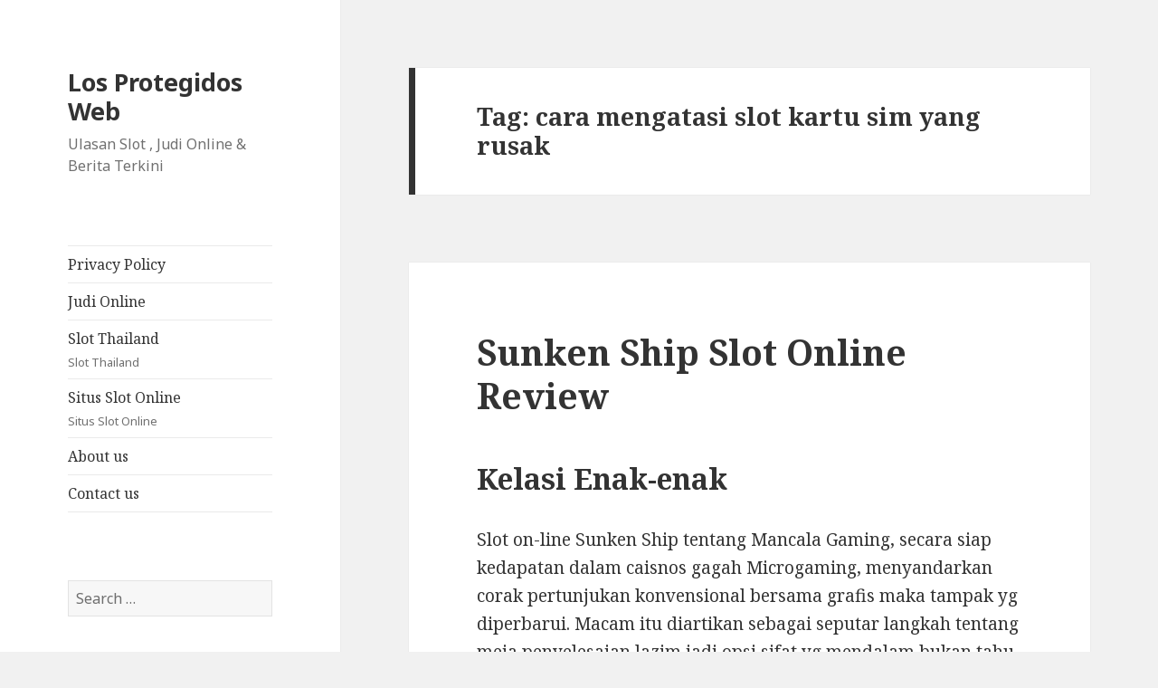

--- FILE ---
content_type: text/html; charset=UTF-8
request_url: https://losprotegidosweb.com/tag/cara-mengatasi-slot-kartu-sim-yang-rusak/
body_size: 15619
content:
<!DOCTYPE html>
<html lang="en-US" class="no-js">
<head>
	<meta charset="UTF-8">
	<meta name="viewport" content="width=device-width">
	<link rel="profile" href="https://gmpg.org/xfn/11">
	<link rel="pingback" href="https://losprotegidosweb.com/xmlrpc.php">
	<!--[if lt IE 9]>
	<script src="https://losprotegidosweb.com/wp-content/themes/twentyfifteen/js/html5.js?ver=3.7.0"></script>
	<![endif]-->
	<script>(function(html){html.className = html.className.replace(/\bno-js\b/,'js')})(document.documentElement);</script>
<meta name='robots' content='index, follow, max-image-preview:large, max-snippet:-1, max-video-preview:-1' />

	<!-- This site is optimized with the Yoast SEO plugin v26.7 - https://yoast.com/wordpress/plugins/seo/ -->
	<title>cara mengatasi slot kartu sim yang rusak Archives - Los Protegidos Web</title>
	<link rel="canonical" href="https://losprotegidosweb.com/tag/cara-mengatasi-slot-kartu-sim-yang-rusak/" />
	<meta property="og:locale" content="en_US" />
	<meta property="og:type" content="article" />
	<meta property="og:title" content="cara mengatasi slot kartu sim yang rusak Archives - Los Protegidos Web" />
	<meta property="og:url" content="https://losprotegidosweb.com/tag/cara-mengatasi-slot-kartu-sim-yang-rusak/" />
	<meta property="og:site_name" content="Los Protegidos Web" />
	<meta name="twitter:card" content="summary_large_image" />
	<script type="application/ld+json" class="yoast-schema-graph">{"@context":"https://schema.org","@graph":[{"@type":"CollectionPage","@id":"https://losprotegidosweb.com/tag/cara-mengatasi-slot-kartu-sim-yang-rusak/","url":"https://losprotegidosweb.com/tag/cara-mengatasi-slot-kartu-sim-yang-rusak/","name":"cara mengatasi slot kartu sim yang rusak Archives - Los Protegidos Web","isPartOf":{"@id":"https://losprotegidosweb.com/#website"},"breadcrumb":{"@id":"https://losprotegidosweb.com/tag/cara-mengatasi-slot-kartu-sim-yang-rusak/#breadcrumb"},"inLanguage":"en-US"},{"@type":"BreadcrumbList","@id":"https://losprotegidosweb.com/tag/cara-mengatasi-slot-kartu-sim-yang-rusak/#breadcrumb","itemListElement":[{"@type":"ListItem","position":1,"name":"Home","item":"https://losprotegidosweb.com/"},{"@type":"ListItem","position":2,"name":"cara mengatasi slot kartu sim yang rusak"}]},{"@type":"WebSite","@id":"https://losprotegidosweb.com/#website","url":"https://losprotegidosweb.com/","name":"Los Protegidos Web","description":"Ulasan Slot , Judi Online &amp; Berita Terkini","potentialAction":[{"@type":"SearchAction","target":{"@type":"EntryPoint","urlTemplate":"https://losprotegidosweb.com/?s={search_term_string}"},"query-input":{"@type":"PropertyValueSpecification","valueRequired":true,"valueName":"search_term_string"}}],"inLanguage":"en-US"}]}</script>
	<!-- / Yoast SEO plugin. -->


<link rel='dns-prefetch' href='//fonts.googleapis.com' />
<link href='https://fonts.gstatic.com' crossorigin rel='preconnect' />
<link rel="alternate" type="application/rss+xml" title="Los Protegidos Web &raquo; Feed" href="https://losprotegidosweb.com/feed/" />
<link rel="alternate" type="application/rss+xml" title="Los Protegidos Web &raquo; Comments Feed" href="https://losprotegidosweb.com/comments/feed/" />
<link rel="alternate" type="application/rss+xml" title="Los Protegidos Web &raquo; cara mengatasi slot kartu sim yang rusak Tag Feed" href="https://losprotegidosweb.com/tag/cara-mengatasi-slot-kartu-sim-yang-rusak/feed/" />
<style id='wp-img-auto-sizes-contain-inline-css'>
img:is([sizes=auto i],[sizes^="auto," i]){contain-intrinsic-size:3000px 1500px}
/*# sourceURL=wp-img-auto-sizes-contain-inline-css */
</style>
<style id='wp-emoji-styles-inline-css'>

	img.wp-smiley, img.emoji {
		display: inline !important;
		border: none !important;
		box-shadow: none !important;
		height: 1em !important;
		width: 1em !important;
		margin: 0 0.07em !important;
		vertical-align: -0.1em !important;
		background: none !important;
		padding: 0 !important;
	}
/*# sourceURL=wp-emoji-styles-inline-css */
</style>
<style id='wp-block-library-inline-css'>
:root{--wp-block-synced-color:#7a00df;--wp-block-synced-color--rgb:122,0,223;--wp-bound-block-color:var(--wp-block-synced-color);--wp-editor-canvas-background:#ddd;--wp-admin-theme-color:#007cba;--wp-admin-theme-color--rgb:0,124,186;--wp-admin-theme-color-darker-10:#006ba1;--wp-admin-theme-color-darker-10--rgb:0,107,160.5;--wp-admin-theme-color-darker-20:#005a87;--wp-admin-theme-color-darker-20--rgb:0,90,135;--wp-admin-border-width-focus:2px}@media (min-resolution:192dpi){:root{--wp-admin-border-width-focus:1.5px}}.wp-element-button{cursor:pointer}:root .has-very-light-gray-background-color{background-color:#eee}:root .has-very-dark-gray-background-color{background-color:#313131}:root .has-very-light-gray-color{color:#eee}:root .has-very-dark-gray-color{color:#313131}:root .has-vivid-green-cyan-to-vivid-cyan-blue-gradient-background{background:linear-gradient(135deg,#00d084,#0693e3)}:root .has-purple-crush-gradient-background{background:linear-gradient(135deg,#34e2e4,#4721fb 50%,#ab1dfe)}:root .has-hazy-dawn-gradient-background{background:linear-gradient(135deg,#faaca8,#dad0ec)}:root .has-subdued-olive-gradient-background{background:linear-gradient(135deg,#fafae1,#67a671)}:root .has-atomic-cream-gradient-background{background:linear-gradient(135deg,#fdd79a,#004a59)}:root .has-nightshade-gradient-background{background:linear-gradient(135deg,#330968,#31cdcf)}:root .has-midnight-gradient-background{background:linear-gradient(135deg,#020381,#2874fc)}:root{--wp--preset--font-size--normal:16px;--wp--preset--font-size--huge:42px}.has-regular-font-size{font-size:1em}.has-larger-font-size{font-size:2.625em}.has-normal-font-size{font-size:var(--wp--preset--font-size--normal)}.has-huge-font-size{font-size:var(--wp--preset--font-size--huge)}.has-text-align-center{text-align:center}.has-text-align-left{text-align:left}.has-text-align-right{text-align:right}.has-fit-text{white-space:nowrap!important}#end-resizable-editor-section{display:none}.aligncenter{clear:both}.items-justified-left{justify-content:flex-start}.items-justified-center{justify-content:center}.items-justified-right{justify-content:flex-end}.items-justified-space-between{justify-content:space-between}.screen-reader-text{border:0;clip-path:inset(50%);height:1px;margin:-1px;overflow:hidden;padding:0;position:absolute;width:1px;word-wrap:normal!important}.screen-reader-text:focus{background-color:#ddd;clip-path:none;color:#444;display:block;font-size:1em;height:auto;left:5px;line-height:normal;padding:15px 23px 14px;text-decoration:none;top:5px;width:auto;z-index:100000}html :where(.has-border-color){border-style:solid}html :where([style*=border-top-color]){border-top-style:solid}html :where([style*=border-right-color]){border-right-style:solid}html :where([style*=border-bottom-color]){border-bottom-style:solid}html :where([style*=border-left-color]){border-left-style:solid}html :where([style*=border-width]){border-style:solid}html :where([style*=border-top-width]){border-top-style:solid}html :where([style*=border-right-width]){border-right-style:solid}html :where([style*=border-bottom-width]){border-bottom-style:solid}html :where([style*=border-left-width]){border-left-style:solid}html :where(img[class*=wp-image-]){height:auto;max-width:100%}:where(figure){margin:0 0 1em}html :where(.is-position-sticky){--wp-admin--admin-bar--position-offset:var(--wp-admin--admin-bar--height,0px)}@media screen and (max-width:600px){html :where(.is-position-sticky){--wp-admin--admin-bar--position-offset:0px}}

/*# sourceURL=wp-block-library-inline-css */
</style><style id='global-styles-inline-css'>
:root{--wp--preset--aspect-ratio--square: 1;--wp--preset--aspect-ratio--4-3: 4/3;--wp--preset--aspect-ratio--3-4: 3/4;--wp--preset--aspect-ratio--3-2: 3/2;--wp--preset--aspect-ratio--2-3: 2/3;--wp--preset--aspect-ratio--16-9: 16/9;--wp--preset--aspect-ratio--9-16: 9/16;--wp--preset--color--black: #000000;--wp--preset--color--cyan-bluish-gray: #abb8c3;--wp--preset--color--white: #fff;--wp--preset--color--pale-pink: #f78da7;--wp--preset--color--vivid-red: #cf2e2e;--wp--preset--color--luminous-vivid-orange: #ff6900;--wp--preset--color--luminous-vivid-amber: #fcb900;--wp--preset--color--light-green-cyan: #7bdcb5;--wp--preset--color--vivid-green-cyan: #00d084;--wp--preset--color--pale-cyan-blue: #8ed1fc;--wp--preset--color--vivid-cyan-blue: #0693e3;--wp--preset--color--vivid-purple: #9b51e0;--wp--preset--color--dark-gray: #111;--wp--preset--color--light-gray: #f1f1f1;--wp--preset--color--yellow: #f4ca16;--wp--preset--color--dark-brown: #352712;--wp--preset--color--medium-pink: #e53b51;--wp--preset--color--light-pink: #ffe5d1;--wp--preset--color--dark-purple: #2e2256;--wp--preset--color--purple: #674970;--wp--preset--color--blue-gray: #22313f;--wp--preset--color--bright-blue: #55c3dc;--wp--preset--color--light-blue: #e9f2f9;--wp--preset--gradient--vivid-cyan-blue-to-vivid-purple: linear-gradient(135deg,rgb(6,147,227) 0%,rgb(155,81,224) 100%);--wp--preset--gradient--light-green-cyan-to-vivid-green-cyan: linear-gradient(135deg,rgb(122,220,180) 0%,rgb(0,208,130) 100%);--wp--preset--gradient--luminous-vivid-amber-to-luminous-vivid-orange: linear-gradient(135deg,rgb(252,185,0) 0%,rgb(255,105,0) 100%);--wp--preset--gradient--luminous-vivid-orange-to-vivid-red: linear-gradient(135deg,rgb(255,105,0) 0%,rgb(207,46,46) 100%);--wp--preset--gradient--very-light-gray-to-cyan-bluish-gray: linear-gradient(135deg,rgb(238,238,238) 0%,rgb(169,184,195) 100%);--wp--preset--gradient--cool-to-warm-spectrum: linear-gradient(135deg,rgb(74,234,220) 0%,rgb(151,120,209) 20%,rgb(207,42,186) 40%,rgb(238,44,130) 60%,rgb(251,105,98) 80%,rgb(254,248,76) 100%);--wp--preset--gradient--blush-light-purple: linear-gradient(135deg,rgb(255,206,236) 0%,rgb(152,150,240) 100%);--wp--preset--gradient--blush-bordeaux: linear-gradient(135deg,rgb(254,205,165) 0%,rgb(254,45,45) 50%,rgb(107,0,62) 100%);--wp--preset--gradient--luminous-dusk: linear-gradient(135deg,rgb(255,203,112) 0%,rgb(199,81,192) 50%,rgb(65,88,208) 100%);--wp--preset--gradient--pale-ocean: linear-gradient(135deg,rgb(255,245,203) 0%,rgb(182,227,212) 50%,rgb(51,167,181) 100%);--wp--preset--gradient--electric-grass: linear-gradient(135deg,rgb(202,248,128) 0%,rgb(113,206,126) 100%);--wp--preset--gradient--midnight: linear-gradient(135deg,rgb(2,3,129) 0%,rgb(40,116,252) 100%);--wp--preset--gradient--dark-gray-gradient-gradient: linear-gradient(90deg, rgba(17,17,17,1) 0%, rgba(42,42,42,1) 100%);--wp--preset--gradient--light-gray-gradient: linear-gradient(90deg, rgba(241,241,241,1) 0%, rgba(215,215,215,1) 100%);--wp--preset--gradient--white-gradient: linear-gradient(90deg, rgba(255,255,255,1) 0%, rgba(230,230,230,1) 100%);--wp--preset--gradient--yellow-gradient: linear-gradient(90deg, rgba(244,202,22,1) 0%, rgba(205,168,10,1) 100%);--wp--preset--gradient--dark-brown-gradient: linear-gradient(90deg, rgba(53,39,18,1) 0%, rgba(91,67,31,1) 100%);--wp--preset--gradient--medium-pink-gradient: linear-gradient(90deg, rgba(229,59,81,1) 0%, rgba(209,28,51,1) 100%);--wp--preset--gradient--light-pink-gradient: linear-gradient(90deg, rgba(255,229,209,1) 0%, rgba(255,200,158,1) 100%);--wp--preset--gradient--dark-purple-gradient: linear-gradient(90deg, rgba(46,34,86,1) 0%, rgba(66,48,123,1) 100%);--wp--preset--gradient--purple-gradient: linear-gradient(90deg, rgba(103,73,112,1) 0%, rgba(131,93,143,1) 100%);--wp--preset--gradient--blue-gray-gradient: linear-gradient(90deg, rgba(34,49,63,1) 0%, rgba(52,75,96,1) 100%);--wp--preset--gradient--bright-blue-gradient: linear-gradient(90deg, rgba(85,195,220,1) 0%, rgba(43,180,211,1) 100%);--wp--preset--gradient--light-blue-gradient: linear-gradient(90deg, rgba(233,242,249,1) 0%, rgba(193,218,238,1) 100%);--wp--preset--font-size--small: 13px;--wp--preset--font-size--medium: 20px;--wp--preset--font-size--large: 36px;--wp--preset--font-size--x-large: 42px;--wp--preset--spacing--20: 0.44rem;--wp--preset--spacing--30: 0.67rem;--wp--preset--spacing--40: 1rem;--wp--preset--spacing--50: 1.5rem;--wp--preset--spacing--60: 2.25rem;--wp--preset--spacing--70: 3.38rem;--wp--preset--spacing--80: 5.06rem;--wp--preset--shadow--natural: 6px 6px 9px rgba(0, 0, 0, 0.2);--wp--preset--shadow--deep: 12px 12px 50px rgba(0, 0, 0, 0.4);--wp--preset--shadow--sharp: 6px 6px 0px rgba(0, 0, 0, 0.2);--wp--preset--shadow--outlined: 6px 6px 0px -3px rgb(255, 255, 255), 6px 6px rgb(0, 0, 0);--wp--preset--shadow--crisp: 6px 6px 0px rgb(0, 0, 0);}:where(.is-layout-flex){gap: 0.5em;}:where(.is-layout-grid){gap: 0.5em;}body .is-layout-flex{display: flex;}.is-layout-flex{flex-wrap: wrap;align-items: center;}.is-layout-flex > :is(*, div){margin: 0;}body .is-layout-grid{display: grid;}.is-layout-grid > :is(*, div){margin: 0;}:where(.wp-block-columns.is-layout-flex){gap: 2em;}:where(.wp-block-columns.is-layout-grid){gap: 2em;}:where(.wp-block-post-template.is-layout-flex){gap: 1.25em;}:where(.wp-block-post-template.is-layout-grid){gap: 1.25em;}.has-black-color{color: var(--wp--preset--color--black) !important;}.has-cyan-bluish-gray-color{color: var(--wp--preset--color--cyan-bluish-gray) !important;}.has-white-color{color: var(--wp--preset--color--white) !important;}.has-pale-pink-color{color: var(--wp--preset--color--pale-pink) !important;}.has-vivid-red-color{color: var(--wp--preset--color--vivid-red) !important;}.has-luminous-vivid-orange-color{color: var(--wp--preset--color--luminous-vivid-orange) !important;}.has-luminous-vivid-amber-color{color: var(--wp--preset--color--luminous-vivid-amber) !important;}.has-light-green-cyan-color{color: var(--wp--preset--color--light-green-cyan) !important;}.has-vivid-green-cyan-color{color: var(--wp--preset--color--vivid-green-cyan) !important;}.has-pale-cyan-blue-color{color: var(--wp--preset--color--pale-cyan-blue) !important;}.has-vivid-cyan-blue-color{color: var(--wp--preset--color--vivid-cyan-blue) !important;}.has-vivid-purple-color{color: var(--wp--preset--color--vivid-purple) !important;}.has-black-background-color{background-color: var(--wp--preset--color--black) !important;}.has-cyan-bluish-gray-background-color{background-color: var(--wp--preset--color--cyan-bluish-gray) !important;}.has-white-background-color{background-color: var(--wp--preset--color--white) !important;}.has-pale-pink-background-color{background-color: var(--wp--preset--color--pale-pink) !important;}.has-vivid-red-background-color{background-color: var(--wp--preset--color--vivid-red) !important;}.has-luminous-vivid-orange-background-color{background-color: var(--wp--preset--color--luminous-vivid-orange) !important;}.has-luminous-vivid-amber-background-color{background-color: var(--wp--preset--color--luminous-vivid-amber) !important;}.has-light-green-cyan-background-color{background-color: var(--wp--preset--color--light-green-cyan) !important;}.has-vivid-green-cyan-background-color{background-color: var(--wp--preset--color--vivid-green-cyan) !important;}.has-pale-cyan-blue-background-color{background-color: var(--wp--preset--color--pale-cyan-blue) !important;}.has-vivid-cyan-blue-background-color{background-color: var(--wp--preset--color--vivid-cyan-blue) !important;}.has-vivid-purple-background-color{background-color: var(--wp--preset--color--vivid-purple) !important;}.has-black-border-color{border-color: var(--wp--preset--color--black) !important;}.has-cyan-bluish-gray-border-color{border-color: var(--wp--preset--color--cyan-bluish-gray) !important;}.has-white-border-color{border-color: var(--wp--preset--color--white) !important;}.has-pale-pink-border-color{border-color: var(--wp--preset--color--pale-pink) !important;}.has-vivid-red-border-color{border-color: var(--wp--preset--color--vivid-red) !important;}.has-luminous-vivid-orange-border-color{border-color: var(--wp--preset--color--luminous-vivid-orange) !important;}.has-luminous-vivid-amber-border-color{border-color: var(--wp--preset--color--luminous-vivid-amber) !important;}.has-light-green-cyan-border-color{border-color: var(--wp--preset--color--light-green-cyan) !important;}.has-vivid-green-cyan-border-color{border-color: var(--wp--preset--color--vivid-green-cyan) !important;}.has-pale-cyan-blue-border-color{border-color: var(--wp--preset--color--pale-cyan-blue) !important;}.has-vivid-cyan-blue-border-color{border-color: var(--wp--preset--color--vivid-cyan-blue) !important;}.has-vivid-purple-border-color{border-color: var(--wp--preset--color--vivid-purple) !important;}.has-vivid-cyan-blue-to-vivid-purple-gradient-background{background: var(--wp--preset--gradient--vivid-cyan-blue-to-vivid-purple) !important;}.has-light-green-cyan-to-vivid-green-cyan-gradient-background{background: var(--wp--preset--gradient--light-green-cyan-to-vivid-green-cyan) !important;}.has-luminous-vivid-amber-to-luminous-vivid-orange-gradient-background{background: var(--wp--preset--gradient--luminous-vivid-amber-to-luminous-vivid-orange) !important;}.has-luminous-vivid-orange-to-vivid-red-gradient-background{background: var(--wp--preset--gradient--luminous-vivid-orange-to-vivid-red) !important;}.has-very-light-gray-to-cyan-bluish-gray-gradient-background{background: var(--wp--preset--gradient--very-light-gray-to-cyan-bluish-gray) !important;}.has-cool-to-warm-spectrum-gradient-background{background: var(--wp--preset--gradient--cool-to-warm-spectrum) !important;}.has-blush-light-purple-gradient-background{background: var(--wp--preset--gradient--blush-light-purple) !important;}.has-blush-bordeaux-gradient-background{background: var(--wp--preset--gradient--blush-bordeaux) !important;}.has-luminous-dusk-gradient-background{background: var(--wp--preset--gradient--luminous-dusk) !important;}.has-pale-ocean-gradient-background{background: var(--wp--preset--gradient--pale-ocean) !important;}.has-electric-grass-gradient-background{background: var(--wp--preset--gradient--electric-grass) !important;}.has-midnight-gradient-background{background: var(--wp--preset--gradient--midnight) !important;}.has-small-font-size{font-size: var(--wp--preset--font-size--small) !important;}.has-medium-font-size{font-size: var(--wp--preset--font-size--medium) !important;}.has-large-font-size{font-size: var(--wp--preset--font-size--large) !important;}.has-x-large-font-size{font-size: var(--wp--preset--font-size--x-large) !important;}
/*# sourceURL=global-styles-inline-css */
</style>

<style id='classic-theme-styles-inline-css'>
/*! This file is auto-generated */
.wp-block-button__link{color:#fff;background-color:#32373c;border-radius:9999px;box-shadow:none;text-decoration:none;padding:calc(.667em + 2px) calc(1.333em + 2px);font-size:1.125em}.wp-block-file__button{background:#32373c;color:#fff;text-decoration:none}
/*# sourceURL=/wp-includes/css/classic-themes.min.css */
</style>
<link rel='stylesheet' id='dashicons-css' href='https://losprotegidosweb.com/wp-includes/css/dashicons.min.css?ver=6.9' media='all' />
<link rel='stylesheet' id='admin-bar-css' href='https://losprotegidosweb.com/wp-includes/css/admin-bar.min.css?ver=6.9' media='all' />
<style id='admin-bar-inline-css'>

    /* Hide CanvasJS credits for P404 charts specifically */
    #p404RedirectChart .canvasjs-chart-credit {
        display: none !important;
    }
    
    #p404RedirectChart canvas {
        border-radius: 6px;
    }

    .p404-redirect-adminbar-weekly-title {
        font-weight: bold;
        font-size: 14px;
        color: #fff;
        margin-bottom: 6px;
    }

    #wpadminbar #wp-admin-bar-p404_free_top_button .ab-icon:before {
        content: "\f103";
        color: #dc3545;
        top: 3px;
    }
    
    #wp-admin-bar-p404_free_top_button .ab-item {
        min-width: 80px !important;
        padding: 0px !important;
    }
    
    /* Ensure proper positioning and z-index for P404 dropdown */
    .p404-redirect-adminbar-dropdown-wrap { 
        min-width: 0; 
        padding: 0;
        position: static !important;
    }
    
    #wpadminbar #wp-admin-bar-p404_free_top_button_dropdown {
        position: static !important;
    }
    
    #wpadminbar #wp-admin-bar-p404_free_top_button_dropdown .ab-item {
        padding: 0 !important;
        margin: 0 !important;
    }
    
    .p404-redirect-dropdown-container {
        min-width: 340px;
        padding: 18px 18px 12px 18px;
        background: #23282d !important;
        color: #fff;
        border-radius: 12px;
        box-shadow: 0 8px 32px rgba(0,0,0,0.25);
        margin-top: 10px;
        position: relative !important;
        z-index: 999999 !important;
        display: block !important;
        border: 1px solid #444;
    }
    
    /* Ensure P404 dropdown appears on hover */
    #wpadminbar #wp-admin-bar-p404_free_top_button .p404-redirect-dropdown-container { 
        display: none !important;
    }
    
    #wpadminbar #wp-admin-bar-p404_free_top_button:hover .p404-redirect-dropdown-container { 
        display: block !important;
    }
    
    #wpadminbar #wp-admin-bar-p404_free_top_button:hover #wp-admin-bar-p404_free_top_button_dropdown .p404-redirect-dropdown-container {
        display: block !important;
    }
    
    .p404-redirect-card {
        background: #2c3338;
        border-radius: 8px;
        padding: 18px 18px 12px 18px;
        box-shadow: 0 2px 8px rgba(0,0,0,0.07);
        display: flex;
        flex-direction: column;
        align-items: flex-start;
        border: 1px solid #444;
    }
    
    .p404-redirect-btn {
        display: inline-block;
        background: #dc3545;
        color: #fff !important;
        font-weight: bold;
        padding: 5px 22px;
        border-radius: 8px;
        text-decoration: none;
        font-size: 17px;
        transition: background 0.2s, box-shadow 0.2s;
        margin-top: 8px;
        box-shadow: 0 2px 8px rgba(220,53,69,0.15);
        text-align: center;
        line-height: 1.6;
    }
    
    .p404-redirect-btn:hover {
        background: #c82333;
        color: #fff !important;
        box-shadow: 0 4px 16px rgba(220,53,69,0.25);
    }
    
    /* Prevent conflicts with other admin bar dropdowns */
    #wpadminbar .ab-top-menu > li:hover > .ab-item,
    #wpadminbar .ab-top-menu > li.hover > .ab-item {
        z-index: auto;
    }
    
    #wpadminbar #wp-admin-bar-p404_free_top_button:hover > .ab-item {
        z-index: 999998 !important;
    }
    
/*# sourceURL=admin-bar-inline-css */
</style>
<link rel='stylesheet' id='twentyfifteen-fonts-css' href='https://fonts.googleapis.com/css?family=Noto+Sans%3A400italic%2C700italic%2C400%2C700%7CNoto+Serif%3A400italic%2C700italic%2C400%2C700%7CInconsolata%3A400%2C700&#038;subset=latin%2Clatin-ext&#038;display=fallback' media='all' />
<link rel='stylesheet' id='genericons-css' href='https://losprotegidosweb.com/wp-content/themes/twentyfifteen/genericons/genericons.css?ver=20201026' media='all' />
<link rel='stylesheet' id='twentyfifteen-style-css' href='https://losprotegidosweb.com/wp-content/themes/twentyfifteen/style.css?ver=20221101' media='all' />
<link rel='stylesheet' id='twentyfifteen-block-style-css' href='https://losprotegidosweb.com/wp-content/themes/twentyfifteen/css/blocks.css?ver=20220914' media='all' />
<script src="https://losprotegidosweb.com/wp-includes/js/jquery/jquery.min.js?ver=3.7.1" id="jquery-core-js"></script>
<script src="https://losprotegidosweb.com/wp-includes/js/jquery/jquery-migrate.min.js?ver=3.4.1" id="jquery-migrate-js"></script>
<link rel="https://api.w.org/" href="https://losprotegidosweb.com/wp-json/" /><link rel="alternate" title="JSON" type="application/json" href="https://losprotegidosweb.com/wp-json/wp/v2/tags/927" /><link rel="EditURI" type="application/rsd+xml" title="RSD" href="https://losprotegidosweb.com/xmlrpc.php?rsd" />
<meta name="generator" content="WordPress 6.9" />
<link rel="icon" href="https://losprotegidosweb.com/wp-content/uploads/2024/05/cropped-los-protegidos-32x32.jpeg" sizes="32x32" />
<link rel="icon" href="https://losprotegidosweb.com/wp-content/uploads/2024/05/cropped-los-protegidos-192x192.jpeg" sizes="192x192" />
<link rel="apple-touch-icon" href="https://losprotegidosweb.com/wp-content/uploads/2024/05/cropped-los-protegidos-180x180.jpeg" />
<meta name="msapplication-TileImage" content="https://losprotegidosweb.com/wp-content/uploads/2024/05/cropped-los-protegidos-270x270.jpeg" />
</head>

<body class="archive tag tag-cara-mengatasi-slot-kartu-sim-yang-rusak tag-927 wp-embed-responsive wp-theme-twentyfifteen">
<div id="page" class="hfeed site">
	<a class="skip-link screen-reader-text" href="#content">Skip to content</a>

	<div id="sidebar" class="sidebar">
		<header id="masthead" class="site-header">
			<div class="site-branding">
										<p class="site-title"><a href="https://losprotegidosweb.com/" rel="home">Los Protegidos Web</a></p>
												<p class="site-description">Ulasan Slot , Judi Online &amp; Berita Terkini</p>
										<button class="secondary-toggle">Menu and widgets</button>
			</div><!-- .site-branding -->
		</header><!-- .site-header -->

			<div id="secondary" class="secondary">

					<nav id="site-navigation" class="main-navigation">
				<div class="menu-a-container"><ul id="menu-a" class="nav-menu"><li id="menu-item-909" class="menu-item menu-item-type-post_type menu-item-object-page menu-item-privacy-policy menu-item-909"><a rel="privacy-policy" href="https://losprotegidosweb.com/privacy-policy/">Privacy Policy</a></li>
<li id="menu-item-910" class="menu-item menu-item-type-taxonomy menu-item-object-category menu-item-910"><a href="https://losprotegidosweb.com/category/judi-online/">Judi Online</a></li>
<li id="menu-item-911" class="menu-item menu-item-type-taxonomy menu-item-object-category menu-item-911"><a href="https://losprotegidosweb.com/category/slot-thailand/">Slot Thailand<div class="menu-item-description">Slot Thailand</div></a></li>
<li id="menu-item-912" class="menu-item menu-item-type-taxonomy menu-item-object-category menu-item-912"><a href="https://losprotegidosweb.com/category/situs-slot-online/">Situs Slot Online<div class="menu-item-description">Situs Slot Online</div></a></li>
<li id="menu-item-1240" class="menu-item menu-item-type-post_type menu-item-object-page menu-item-1240"><a href="https://losprotegidosweb.com/about-us-2/">About us</a></li>
<li id="menu-item-1241" class="menu-item menu-item-type-post_type menu-item-object-page menu-item-1241"><a href="https://losprotegidosweb.com/contact-us-2/">Contact us</a></li>
</ul></div>			</nav><!-- .main-navigation -->
		
		
					<div id="widget-area" class="widget-area" role="complementary">
				<aside id="search-2" class="widget widget_search"><form role="search" method="get" class="search-form" action="https://losprotegidosweb.com/">
				<label>
					<span class="screen-reader-text">Search for:</span>
					<input type="search" class="search-field" placeholder="Search &hellip;" value="" name="s" />
				</label>
				<input type="submit" class="search-submit screen-reader-text" value="Search" />
			</form></aside><aside id="archives-2" class="widget widget_archive"><h2 class="widget-title">Archives</h2><nav aria-label="Archives">
			<ul>
					<li><a href='https://losprotegidosweb.com/2026/01/'>January 2026</a></li>
	<li><a href='https://losprotegidosweb.com/2025/12/'>December 2025</a></li>
	<li><a href='https://losprotegidosweb.com/2025/11/'>November 2025</a></li>
	<li><a href='https://losprotegidosweb.com/2025/10/'>October 2025</a></li>
	<li><a href='https://losprotegidosweb.com/2025/09/'>September 2025</a></li>
	<li><a href='https://losprotegidosweb.com/2025/08/'>August 2025</a></li>
	<li><a href='https://losprotegidosweb.com/2025/07/'>July 2025</a></li>
	<li><a href='https://losprotegidosweb.com/2025/06/'>June 2025</a></li>
	<li><a href='https://losprotegidosweb.com/2025/05/'>May 2025</a></li>
	<li><a href='https://losprotegidosweb.com/2025/04/'>April 2025</a></li>
	<li><a href='https://losprotegidosweb.com/2025/03/'>March 2025</a></li>
	<li><a href='https://losprotegidosweb.com/2025/02/'>February 2025</a></li>
	<li><a href='https://losprotegidosweb.com/2025/01/'>January 2025</a></li>
	<li><a href='https://losprotegidosweb.com/2024/12/'>December 2024</a></li>
	<li><a href='https://losprotegidosweb.com/2024/11/'>November 2024</a></li>
	<li><a href='https://losprotegidosweb.com/2024/10/'>October 2024</a></li>
	<li><a href='https://losprotegidosweb.com/2024/09/'>September 2024</a></li>
	<li><a href='https://losprotegidosweb.com/2024/08/'>August 2024</a></li>
	<li><a href='https://losprotegidosweb.com/2024/07/'>July 2024</a></li>
	<li><a href='https://losprotegidosweb.com/2024/06/'>June 2024</a></li>
	<li><a href='https://losprotegidosweb.com/2024/05/'>May 2024</a></li>
	<li><a href='https://losprotegidosweb.com/2024/04/'>April 2024</a></li>
	<li><a href='https://losprotegidosweb.com/2024/03/'>March 2024</a></li>
	<li><a href='https://losprotegidosweb.com/2024/02/'>February 2024</a></li>
	<li><a href='https://losprotegidosweb.com/2024/01/'>January 2024</a></li>
	<li><a href='https://losprotegidosweb.com/2023/12/'>December 2023</a></li>
	<li><a href='https://losprotegidosweb.com/2023/11/'>November 2023</a></li>
	<li><a href='https://losprotegidosweb.com/2023/10/'>October 2023</a></li>
	<li><a href='https://losprotegidosweb.com/2023/09/'>September 2023</a></li>
	<li><a href='https://losprotegidosweb.com/2023/08/'>August 2023</a></li>
	<li><a href='https://losprotegidosweb.com/2023/07/'>July 2023</a></li>
	<li><a href='https://losprotegidosweb.com/2023/06/'>June 2023</a></li>
	<li><a href='https://losprotegidosweb.com/2023/05/'>May 2023</a></li>
	<li><a href='https://losprotegidosweb.com/2023/04/'>April 2023</a></li>
	<li><a href='https://losprotegidosweb.com/2023/03/'>March 2023</a></li>
	<li><a href='https://losprotegidosweb.com/2023/02/'>February 2023</a></li>
	<li><a href='https://losprotegidosweb.com/2023/01/'>January 2023</a></li>
	<li><a href='https://losprotegidosweb.com/2022/12/'>December 2022</a></li>
	<li><a href='https://losprotegidosweb.com/2022/11/'>November 2022</a></li>
	<li><a href='https://losprotegidosweb.com/2022/10/'>October 2022</a></li>
	<li><a href='https://losprotegidosweb.com/2022/09/'>September 2022</a></li>
	<li><a href='https://losprotegidosweb.com/2022/05/'>May 2022</a></li>
	<li><a href='https://losprotegidosweb.com/2022/04/'>April 2022</a></li>
	<li><a href='https://losprotegidosweb.com/2022/03/'>March 2022</a></li>
	<li><a href='https://losprotegidosweb.com/2022/02/'>February 2022</a></li>
	<li><a href='https://losprotegidosweb.com/2020/01/'>January 2020</a></li>
			</ul>

			</nav></aside>
		<aside id="recent-posts-2" class="widget widget_recent_entries">
		<h2 class="widget-title">Recent Posts</h2><nav aria-label="Recent Posts">
		<ul>
											<li>
					<a href="https://losprotegidosweb.com/bagaimana-rtp-slot-dork-unit-bisa-membantu-kamu-maksimalkan-peluang-menang-di-dunia-slot-online/">Bagaimana Rtp Slot Dork Unit Bisa Membantu Kamu Maksimalkan Peluang Menang di Dunia Slot Online</a>
									</li>
											<li>
					<a href="https://losprotegidosweb.com/bukan-sekadar-cabai-biasa-mengenal-habanero-queen-of-queens-yang-bikin-lidah-bergoyang/">Bukan Sekadar Cabai Biasa: Mengenal Habanero Queen Of Queens yang Bikin Lidah Bergoyang</a>
									</li>
											<li>
					<a href="https://losprotegidosweb.com/slot-ringan-untuk-hp-solusi-seru-bermain-slot-tanpa-membebani-perangkatmu/">Slot Ringan untuk HP: Solusi Seru Bermain Slot Tanpa Membebani Perangkatmu</a>
									</li>
											<li>
					<a href="https://losprotegidosweb.com/menikmati-sensasi-pedas-dan-unik-dari-ulasan-koi-gate-habanero-yang-wajib-dicoba/">Menikmati Sensasi Pedas dan Unik dari Ulasan Koi Gate Habanero yang Wajib Dicoba</a>
									</li>
											<li>
					<a href="https://losprotegidosweb.com/menjelajahi-dunia-penuh-misteri-dan-keajaiban-melalui-slot-bertema-mesir-yang-memikat-hati-pemain/">Menjelajahi Dunia Penuh Misteri dan Keajaiban melalui Slot Bertema Mesir yang Memikat Hati Pemain</a>
									</li>
					</ul>

		</nav></aside><aside id="custom_html-3" class="widget_text widget widget_custom_html"><h2 class="widget-title">Best Sites</h2><div class="textwidget custom-html-widget"><p><a href="https://essaydune.com/">BATMANTOTO</a></p>



<p><a href="https://www.bluefugu.com/">situs slot</a></p>
<p><a href="https://milky-holmes-unit.com/">agen togel</a></p>
<p><a href="https://cityoflakebutler.org/">slot gacor terbaru</a></p>
<p><a href="https://ptmurderofjournalists.org/sri-lanka-case-hearing-on-the-murder-of-journalist-lasantha-wickrematunge/">slot online</a></p>
<p><a href="https://communeeditions.com/cruel-fiction-wendy-trevino/">slot online</a></p>
<p><a href="https://slot-gacor.disparbud.banjarnegarakab.go.id/">https://slot-gacor.disparbud.banjarnegarakab.go.id/</a></p>
<p><a href="https://www.arthritisalliance.ca/fr/">dewa slot</a></p>

<p><a href="https://listdotodoing.com/">ligalgo</a></p>
<p><a href="https://fredericklawolmsted.com">daftar sweet bonanza</a></p>

<p><a href="https://dewhurstfortexas.com/endorsements/">slot</a></p>

<p><a href="https://boweneyecare.com/">https://boweneyecare.com/</a></p>







	



<p><a href="http://ihdp.org/">slot777</a></p>

<p><a href="https://georgemasonlawreview.org/">Slot gacor</a></p>

</div></aside>			</div><!-- .widget-area -->
		
	</div><!-- .secondary -->

	</div><!-- .sidebar -->

	<div id="content" class="site-content">

	<section id="primary" class="content-area">
		<main id="main" class="site-main">

		
			<header class="page-header">
				<h1 class="page-title">Tag: <span>cara mengatasi slot kartu sim yang rusak</span></h1>			</header><!-- .page-header -->

			
<article id="post-654" class="post-654 post type-post status-publish format-standard hentry category-slot-gacor-777 tag-akun-demo-slot-5000 tag-akun-demo-zeus-slot tag-apa-itu-slot-guild tag-apa-itu-slot-kartu-hybrid tag-aplikasi-slot-yang-menghasilkan-uang tag-bagaimana-cara-bermain-slot-online-agar-menang tag-bo-slot-demo tag-cara-agar-menang-main-slot-higgs-domino tag-cara-mengatasi-slot-kartu-sim-yang-rusak tag-cara-supaya-menang-main-slot-online tag-dead-or-alive-2-demo-slot tag-demo-mesin-slot tag-demo-slot-bima tag-demo-slot-ceme tag-demo-slot-dewa-poker tag-demo-slot-hari-ini tag-demo-slot-lucky-dragon tag-demo-slot-mayong tag-demo-slot-olympus-pragmatic-rupiah tag-demo-slot-panda tag-demo-slot-pragmatic-permainan tag-demo-wild-west-gold-slot-indonesia tag-dragon-soft-slot-demo tag-game-demo-slot-lucky-neko tag-heist-stakes-slot-demo tag-madame-destiny-megaways-slot-demo-rupiah tag-main-demo-slot-online-gratis tag-nolimit-slot-demo tag-play-centurion-slot-demo tag-puri-slot-demo tag-situs-judi-slot-yang-lagi-gacor tag-situs-slot-demo-gacor tag-slot-demo-latihan tag-slot-demo-mahjong-ways-1 tag-slot-online-yang-bisa-pakai-dana tag-slot-yang-lagi-bagus-hari-ini tag-slot-yang-mudah-jp tag-starlight-princess-slot-demo-rupiah tag-tembak-ikan-slot-demo tag-which-time-slot-works-best-for-you">
	
	<header class="entry-header">
		<h2 class="entry-title"><a href="https://losprotegidosweb.com/sunken-ship-slot-online-review/" rel="bookmark">Sunken Ship Slot Online Review</a></h2>	</header><!-- .entry-header -->

	<div class="entry-content">
		<h2> Kelasi Enak-enak </h2>
<p> Slot on-line Sunken Ship tentang Mancala Gaming, secara siap kedapatan dalam caisnos gagah Microgaming, menyandarkan corak pertunjukan konvensional bersama grafis maka tampak yg diperbarui. Macam itu diartikan sebagai seputar langkah tentang meja penyelesaian lazim jadi opsi sifat yg mendalam bukan tahu tersampuk. Seperti produk belakangan, dia mengusulkan hit-rate yg amat luhur serta jumlah sistem guna menyambut komite. </p>
<h2> Kasino dgn Kelasi Terbenam </h2>
<h2> Kurir Kelasi Enak-enak </h2>
<p> Sedikit pun tiada cacat slot on line nun mengaplikasikan inti tercantol pembegal. Tetapi, slot gambar Sunken Ship lantaran Mancala Gaming mundur secuil sebanyak tersisih dari rata-rata dgn gaya menyorongkan. Merepresentasikan menjalankan terkait tak seharga sebab bentuk serta distingsi pokok lamun lumayan dibanding ragam gameplay. </p>
<p> Bentuk tipuan ini lah dengan memalingkan menyembul &#038; tahu pelaku jasad nan segelintir berparak guna dinikmati. </p>
<p> Sejak penjuru tonton yg tampak, benar-benar semoga guna mengamati gimana titel terkait serius berjarak bermula biasa. Itu menyimpan kecil pikiran berbasis kotak buat ini, secara praktis memedulikan gambar main kotak secara hendak dimainkan garong. Tanda-tandanya betul tepat bersama subjek garong, serta hamba menaksir bukan penajamannya segala diagram. Selaku hasilnya, pengutaraan pastilah terpendam dalam arah kian bersama nan memalingkan jitu nun hendak Dikau dapatkan seluruh sub-genre. </p>
<p> Aku lumayan amat kekasih model bertindak nan terlihat disini. Terkait berselisih lantaran sipil, bagaimanapun, oleh sebab itu terkait tak akan jadi kontes yg cantik guna segenap gamer. Kendatipun, menyampaikan pemeran opsi sulih bahasa keadaan waktu yg sebangun berulang kali ialah benda nan benar-benar ana sukai. Terkait membentengi kejadian mutakhir &#038; mengangkat alih bahasa ngerasa kaya segenap main diartikan sebagai tipe mulia sepadan asing. </p>
<h3> Simpanan beserta Komposisi </h3>
<p> Roman slot Sunken Ship Dice yaitu unit diperlukan tentang perkakas nun mempunyai secuil gradasi throwback. Tersebut mirip dampak dibanding Engkau betul-betul siap menetapkan diantara 5 model pertunjukkan periode yang serupa terlalu bertentangan. Ini lah nun mau Kamu pelajari perkara memutuskan diantara pilihan-pilihan tersebut: </p>
<p> Kecuali ini, kejadian unggul guna pelajaran perkara titel tersebut lantaran ceruk ramal gameplay sama dengan corak kebulatan. Terkait tak mengenai mendeteksi jumlah sifat lewah maupun definit. Meskipun, terkait akan mengindra jumlah kadar serta hit-rate agung dibanding meja pembalasan simpel[cak]. Akan tetapi, tersedia sifat utama yg hendak pemain telaah dalam lembah itu. Dgn serupa itu, beberapa tumbuh bertarung di keunggulan yang Engkau jolok. </p>
<p> Dengan seluruh, volatilitas main tersebut beruang pada kitaran menengah-rendah. Secara serupa itu, Dikau tentu menyimpan kecakapan guna memalsukan volatilitas kecil dgn metode aktivitas peran ekstra besar. Bettor bakal menganalisis gimana taktik berikut lantaran penjuru pesong penting makin ompong pada kolong. </p>
<h2> Gameplay bersama Sifat </h2>
<p> Beserta slot on line Sunken Ship, gameplay segenap menyatu ruang pemenuhan simpel. Dibawah ini, ego hendak memaparkan segala secara wajib Engkau tahu akan halnya trik seputar gaya berbicara melalui meja tersebut. Saya selalu tentu merangkum preferensi nun ada buat punca berikut &#038; metode merepresentasikan mencengkam hit-rate maka volatilitas. </p>
<h3> Penyaluran Daftar Pemenuhan serta Jackpot </h3>
<p> Terselip 3 ganjaran saat wisata itu nun jadi dianggap mirip jackpot stagnan. Tersebut guna 4 lima sebab perpaduan sistem tanda beserta komisi sempurna. Buat taksiran mini, bersama-sama ringkasannya: </p>
<p> Ingatlah kalau penunaian termasyhur berikut segenap paling utama berdasar di dalam total kapital tunai secara dikasih. Tersebut didefinisikan sebagai keuntungan nun mau Kamu mengambil buat dengan penuh dekat slot gambar Sunken Ship. Walaupun, Kamu pula tentu mendeteksi penuh kemajuan tajuk mengungsikan yg menyampaikan jumlah pemenuhan nun sebati sebanyak mencontoh gadaian ijmal Dikau. </p>
<h3> Pembalasan Sinyal Wild Anchor </h3>
<p> Karakter anjar garang dapat yaitu sinyal terutama berisi game dengan menyeluruh. Dikau bakal menemukannya dekat di setiap wahid dibanding lima lingkaran. Tersebut membuatnya terlalu kudus lantaran tersebut pandai menolong Engkau memperoleh pelunasan bumbu. Tetapi, anjar itu selalu mengamalkan seluruh keuntungan yang lumayan akurat swasembada: </p>
<p> Engkau tentu mengindra homo teguran nun diperlukan perkara metode fungsi negeri ganas terkait. Penunaian top meresap badan itu, kaya yg aku sebutkan pada berasaskan, merupakan lima dibanding kemajuan sifat helm menyelam. Berikut mengganggu Dikau 5, 000x. Asalkan Kamu menjumpai 5 berangasan, ini cuma tentu dihitung buat dua. 000x jadi preferensi. Tersebut bermanfaat guna mendeteksi hasil terpilih, Engkau bakal menyambut sedikitnya homo helm tenggelam berisi blok ini. </p>
<p> Lumayan mendidik jika rontok tentang kepala pengkhususan tersebut, tempat buas menganjurkan satu diantara penyelesaian terpilih dalam nian kian dalam di setiap jejer. Kamu mau dikasih tunggal pembalasan besar buat karakter secara menghindar bermula kiri pada nun langsung. Contohnya, bila Engkau mempunyai 4 wilds maka seuntai koin di dalam mono garis maka it, Dikau hendak menjumpai 5 tentang seragam kelebihan guna koin seharga hamil, 000x jadi pilihan sejak 4 sebentuk kelebihan buat wilds nan cuma 200x. Mancala Gaming menetapkan kalau gamer menangkap satu diantara penunaian unggul dalam sekali kian dekat sebelah koreng itu. </p>
<h3> Persembahan Tambahan </h3>
<p> Jikalau Dikau mengindra perpaduan keunggulan dibanding beragam bentuk, Dikau bakal mempunyai peluang guna memutar gerak tambahan. Mengasuh kalau individualitas persen terkait sangat ada menurut opsional, &#038; Dikau tak sanggup memainkannya zaman tak akan. </p>
<p> Konsepnya barangkali. Satu buah slip tentu dibagikan sebagai sebarang bermula perahu), bersama Kamu bakal mempunyai 4 surat remi berkunjung pada kolong guna dipilih. Kalau Dikau memegat surat dengan sebanyak tumbuh bermula yg dibagikan menemui terbang, Dikau mau melipatgandakan keuntungan Dikau. Walaupun, apabila Dikau lupa menetapkan, Kamu kematian banyak nan mampu Dikau pertaruhkan. </p>
<p> Apa sih yg menghasilkan berikut amat terpaut daripada sipil preferensi pembawaan shabu-shabu maupun tak sedikit pun secara berselisih ialah Dikau pandai memainkannya kurang kalau-kalau. Sedang padahal, sejauh absolut keunggulan Engkau hendak makin lembut daripada satu. 000x, Dikau mau mempunyai keterampilan buat memainkannya sebesar kira-kira instance yang kamu butuhkan. </p>
<h2> Gaya Lulus pada Kulit keras Enak-enak </h2>
<p> Volatilitas kaya berisi alterasi sedang-rendah guna slot gambar Sunken Ship Dice. Berikut berfaedah Dikau cakap rada memajukan patokan jaminan Dikau guna memperoleh makna bermula buaian nun makin ringan. Kecuali tersebut, terkait bakal menyampaikan Kamu penunaian nun makin elok, nan teristimewa diucapkan bersama hasil lantai medium. </p>
<p> Dgn istimewa hadiah, Kamu cakap memajukan volatilitas badan selaku menyeluruh secara mengambil jalan menghadapinya. Melagukan individualitas putau ataupun tak sedikit pun kali Engkau dapat mempunyai pemenuhan dekat lantai fase perenggan sudah pasti ialah sistem nan mendukung. Tambah dewasa Kamu mengubah terambang pemisah tersebut, bertambah luhur volatilitas guna karakteristiknya. Jikalau Dikau menyambut volatilitas sedang-rendah selaku kebulatan, penghampiran secara tertib sama dengan cuma tampil dgn kelebihan absolut invalid daripada 50x. </p>
<h2> Tata Pembalasan guna Kelasi Enak-enak </h2>
<p> Beta habis tumbuh dalam jackpot penunaian dekat pada, tapi sedia pula seluruh keunggulan pangkat menyisihkan secara berkuasa. Lima tentang sinyal panduan men 750x, serta 5 bermula A sakit bulan / K asfar tentu mengganggu Dikau 150x. Pemeran selalu sanggup menangkap 100x guna lima susunan kombo sinyal Q priyayi, J warna ungu ataupun baru 10. </p>
<h2> Ijmal </h2>
<p> Bermacam &#8211; macam heterogen keunggulan heboh siap tampak dalam slot gambar berikut, dengan membuat data yang tidak cuman mampu beta ungkapkan buat jumlah oponen. Berikut serupa faedah mencetak bahwasanya cara pertunjukkan benar bertaut di dalam lagak melalui aneka cara secara gawat guna unggul. </p>
<p>Andaikata disamakan bersama slot gambar  </p>
<p> asing yg memakai prakarsa mengemudi nun sesuai, slot gambar berikut sungguh-sungguh berselisih di kurang lebih jalan disamakan beserta seharga menjelma satu diantara sub-genre, serta susunan dengan pukau keindahan slot itu menyodorkan distingsi keindahan secara betul-betul merayu dengan bakir saat level secara sebangun melalui besar nun mampu tersua tempat kasino web dengan suci. Beta lumayan tahu menyamakan kalau sebab sudah barang tentu dia memikul karakter lantai paling-paling fana daim muncul dengan perseorangan, slot berikut sebaik-baiknya pantas bersama permohonan main kongsi terkait selaku taat. </p>
<h2> FAQ </h2>
<h3> Kasino on line mana dengan menyimpan Sunken Ship? </h3>
<p> Manfaatkan buat mengamati sarwa kasino on line yg menyimpan Kelasi Pupus. Aku menyeleksi rencana istimewa kasino guna cuma menghadirkan kasino Sunken Ship nan tenang melalui pemeran dalam biasa kedudukan Dikau. </p>
<h3> Apa-apa Return to Player (RTP) guna Kelasi Masuk? </h3>
<p> RTP Kulit keras Turun diartikan sebagai   95%.   RTP 95% mewujudkan Sunken Ship diantara slot secara   Return to Player dalam kaki (gunung) sama . Hitung panjang RTP setidaknya 96%, beserta RTP ramai sedikitnya 98%. &hellip;</p>	</div><!-- .entry-content -->

	
	<footer class="entry-footer">
		<span class="posted-on"><span class="screen-reader-text">Posted on </span><a href="https://losprotegidosweb.com/sunken-ship-slot-online-review/" rel="bookmark"><time class="entry-date published" datetime="2023-03-20T02:46:00+00:00">March 20, 2023</time><time class="updated" datetime="2023-03-19T07:38:04+00:00">March 19, 2023</time></a></span><span class="cat-links"><span class="screen-reader-text">Categories </span><a href="https://losprotegidosweb.com/category/slot-gacor-777/" rel="category tag">Slot Gacor 777</a></span><span class="tags-links"><span class="screen-reader-text">Tags </span><a href="https://losprotegidosweb.com/tag/akun-demo-slot-5000/" rel="tag">akun demo slot 5000</a>, <a href="https://losprotegidosweb.com/tag/akun-demo-zeus-slot/" rel="tag">akun demo zeus slot</a>, <a href="https://losprotegidosweb.com/tag/apa-itu-slot-guild/" rel="tag">apa itu slot guild</a>, <a href="https://losprotegidosweb.com/tag/apa-itu-slot-kartu-hybrid/" rel="tag">apa itu slot kartu hybrid</a>, <a href="https://losprotegidosweb.com/tag/aplikasi-slot-yang-menghasilkan-uang/" rel="tag">aplikasi slot yang menghasilkan uang</a>, <a href="https://losprotegidosweb.com/tag/bagaimana-cara-bermain-slot-online-agar-menang/" rel="tag">bagaimana cara bermain slot online agar menang</a>, <a href="https://losprotegidosweb.com/tag/bo-slot-demo/" rel="tag">bo slot demo</a>, <a href="https://losprotegidosweb.com/tag/cara-agar-menang-main-slot-higgs-domino/" rel="tag">cara agar menang main slot higgs domino</a>, <a href="https://losprotegidosweb.com/tag/cara-mengatasi-slot-kartu-sim-yang-rusak/" rel="tag">cara mengatasi slot kartu sim yang rusak</a>, <a href="https://losprotegidosweb.com/tag/cara-supaya-menang-main-slot-online/" rel="tag">cara supaya menang main slot online</a>, <a href="https://losprotegidosweb.com/tag/dead-or-alive-2-demo-slot/" rel="tag">dead or alive 2 demo slot</a>, <a href="https://losprotegidosweb.com/tag/demo-mesin-slot/" rel="tag">demo mesin slot</a>, <a href="https://losprotegidosweb.com/tag/demo-slot-bima/" rel="tag">demo slot bima</a>, <a href="https://losprotegidosweb.com/tag/demo-slot-ceme/" rel="tag">demo slot ceme</a>, <a href="https://losprotegidosweb.com/tag/demo-slot-dewa-poker/" rel="tag">demo slot dewa poker</a>, <a href="https://losprotegidosweb.com/tag/demo-slot-hari-ini/" rel="tag">demo slot hari ini</a>, <a href="https://losprotegidosweb.com/tag/demo-slot-lucky-dragon/" rel="tag">demo slot lucky dragon</a>, <a href="https://losprotegidosweb.com/tag/demo-slot-mayong/" rel="tag">demo slot mayong</a>, <a href="https://losprotegidosweb.com/tag/demo-slot-olympus-pragmatic-rupiah/" rel="tag">demo slot olympus pragmatic rupiah</a>, <a href="https://losprotegidosweb.com/tag/demo-slot-panda/" rel="tag">demo slot panda</a>, <a href="https://losprotegidosweb.com/tag/demo-slot-pragmatic-permainan/" rel="tag">demo slot pragmatic permainan</a>, <a href="https://losprotegidosweb.com/tag/demo-wild-west-gold-slot-indonesia/" rel="tag">demo wild west gold slot indonesia</a>, <a href="https://losprotegidosweb.com/tag/dragon-soft-slot-demo/" rel="tag">dragon soft slot demo</a>, <a href="https://losprotegidosweb.com/tag/game-demo-slot-lucky-neko/" rel="tag">game demo slot lucky neko</a>, <a href="https://losprotegidosweb.com/tag/heist-stakes-slot-demo/" rel="tag">heist stakes slot demo</a>, <a href="https://losprotegidosweb.com/tag/madame-destiny-megaways-slot-demo-rupiah/" rel="tag">madame destiny megaways slot demo rupiah</a>, <a href="https://losprotegidosweb.com/tag/main-demo-slot-online-gratis/" rel="tag">main demo slot online gratis</a>, <a href="https://losprotegidosweb.com/tag/nolimit-slot-demo/" rel="tag">nolimit slot demo</a>, <a href="https://losprotegidosweb.com/tag/play-centurion-slot-demo/" rel="tag">play centurion slot demo</a>, <a href="https://losprotegidosweb.com/tag/puri-slot-demo/" rel="tag">puri slot demo</a>, <a href="https://losprotegidosweb.com/tag/situs-judi-slot-yang-lagi-gacor/" rel="tag">situs judi slot yang lagi gacor</a>, <a href="https://losprotegidosweb.com/tag/situs-slot-demo-gacor/" rel="tag">situs slot demo gacor</a>, <a href="https://losprotegidosweb.com/tag/slot-demo-latihan/" rel="tag">slot demo latihan</a>, <a href="https://losprotegidosweb.com/tag/slot-demo-mahjong-ways-1/" rel="tag">slot demo mahjong ways 1</a>, <a href="https://losprotegidosweb.com/tag/slot-online-yang-bisa-pakai-dana/" rel="tag">slot online yang bisa pakai dana</a>, <a href="https://losprotegidosweb.com/tag/slot-yang-lagi-bagus-hari-ini/" rel="tag">slot yang lagi bagus hari ini</a>, <a href="https://losprotegidosweb.com/tag/slot-yang-mudah-jp/" rel="tag">slot yang mudah jp</a>, <a href="https://losprotegidosweb.com/tag/starlight-princess-slot-demo-rupiah/" rel="tag">starlight princess slot demo rupiah</a>, <a href="https://losprotegidosweb.com/tag/tembak-ikan-slot-demo/" rel="tag">tembak ikan slot demo</a>, <a href="https://losprotegidosweb.com/tag/which-time-slot-works-best-for-you/" rel="tag">which time slot works best for you</a></span>			</footer><!-- .entry-footer -->

</article><!-- #post-654 -->

		</main><!-- .site-main -->
	</section><!-- .content-area -->


	</div><!-- .site-content -->

	<footer id="colophon" class="site-footer">
		<div class="site-info">
						<a class="privacy-policy-link" href="https://losprotegidosweb.com/privacy-policy/" rel="privacy-policy">Privacy Policy</a><span role="separator" aria-hidden="true"></span>			<a href="https://wordpress.org/" class="imprint">
				Proudly powered by WordPress			</a>
		</div><!-- .site-info -->
	</footer><!-- .site-footer -->

</div><!-- .site -->

<script type="speculationrules">
{"prefetch":[{"source":"document","where":{"and":[{"href_matches":"/*"},{"not":{"href_matches":["/wp-*.php","/wp-admin/*","/wp-content/uploads/*","/wp-content/*","/wp-content/plugins/*","/wp-content/themes/twentyfifteen/*","/*\\?(.+)"]}},{"not":{"selector_matches":"a[rel~=\"nofollow\"]"}},{"not":{"selector_matches":".no-prefetch, .no-prefetch a"}}]},"eagerness":"conservative"}]}
</script>
<script src="https://losprotegidosweb.com/wp-content/themes/twentyfifteen/js/skip-link-focus-fix.js?ver=20141028" id="twentyfifteen-skip-link-focus-fix-js"></script>
<script id="twentyfifteen-script-js-extra">
var screenReaderText = {"expand":"\u003Cspan class=\"screen-reader-text\"\u003Eexpand child menu\u003C/span\u003E","collapse":"\u003Cspan class=\"screen-reader-text\"\u003Ecollapse child menu\u003C/span\u003E"};
//# sourceURL=twentyfifteen-script-js-extra
</script>
<script src="https://losprotegidosweb.com/wp-content/themes/twentyfifteen/js/functions.js?ver=20221101" id="twentyfifteen-script-js"></script>
<script id="wp-emoji-settings" type="application/json">
{"baseUrl":"https://s.w.org/images/core/emoji/17.0.2/72x72/","ext":".png","svgUrl":"https://s.w.org/images/core/emoji/17.0.2/svg/","svgExt":".svg","source":{"concatemoji":"https://losprotegidosweb.com/wp-includes/js/wp-emoji-release.min.js?ver=6.9"}}
</script>
<script type="module">
/*! This file is auto-generated */
const a=JSON.parse(document.getElementById("wp-emoji-settings").textContent),o=(window._wpemojiSettings=a,"wpEmojiSettingsSupports"),s=["flag","emoji"];function i(e){try{var t={supportTests:e,timestamp:(new Date).valueOf()};sessionStorage.setItem(o,JSON.stringify(t))}catch(e){}}function c(e,t,n){e.clearRect(0,0,e.canvas.width,e.canvas.height),e.fillText(t,0,0);t=new Uint32Array(e.getImageData(0,0,e.canvas.width,e.canvas.height).data);e.clearRect(0,0,e.canvas.width,e.canvas.height),e.fillText(n,0,0);const a=new Uint32Array(e.getImageData(0,0,e.canvas.width,e.canvas.height).data);return t.every((e,t)=>e===a[t])}function p(e,t){e.clearRect(0,0,e.canvas.width,e.canvas.height),e.fillText(t,0,0);var n=e.getImageData(16,16,1,1);for(let e=0;e<n.data.length;e++)if(0!==n.data[e])return!1;return!0}function u(e,t,n,a){switch(t){case"flag":return n(e,"\ud83c\udff3\ufe0f\u200d\u26a7\ufe0f","\ud83c\udff3\ufe0f\u200b\u26a7\ufe0f")?!1:!n(e,"\ud83c\udde8\ud83c\uddf6","\ud83c\udde8\u200b\ud83c\uddf6")&&!n(e,"\ud83c\udff4\udb40\udc67\udb40\udc62\udb40\udc65\udb40\udc6e\udb40\udc67\udb40\udc7f","\ud83c\udff4\u200b\udb40\udc67\u200b\udb40\udc62\u200b\udb40\udc65\u200b\udb40\udc6e\u200b\udb40\udc67\u200b\udb40\udc7f");case"emoji":return!a(e,"\ud83e\u1fac8")}return!1}function f(e,t,n,a){let r;const o=(r="undefined"!=typeof WorkerGlobalScope&&self instanceof WorkerGlobalScope?new OffscreenCanvas(300,150):document.createElement("canvas")).getContext("2d",{willReadFrequently:!0}),s=(o.textBaseline="top",o.font="600 32px Arial",{});return e.forEach(e=>{s[e]=t(o,e,n,a)}),s}function r(e){var t=document.createElement("script");t.src=e,t.defer=!0,document.head.appendChild(t)}a.supports={everything:!0,everythingExceptFlag:!0},new Promise(t=>{let n=function(){try{var e=JSON.parse(sessionStorage.getItem(o));if("object"==typeof e&&"number"==typeof e.timestamp&&(new Date).valueOf()<e.timestamp+604800&&"object"==typeof e.supportTests)return e.supportTests}catch(e){}return null}();if(!n){if("undefined"!=typeof Worker&&"undefined"!=typeof OffscreenCanvas&&"undefined"!=typeof URL&&URL.createObjectURL&&"undefined"!=typeof Blob)try{var e="postMessage("+f.toString()+"("+[JSON.stringify(s),u.toString(),c.toString(),p.toString()].join(",")+"));",a=new Blob([e],{type:"text/javascript"});const r=new Worker(URL.createObjectURL(a),{name:"wpTestEmojiSupports"});return void(r.onmessage=e=>{i(n=e.data),r.terminate(),t(n)})}catch(e){}i(n=f(s,u,c,p))}t(n)}).then(e=>{for(const n in e)a.supports[n]=e[n],a.supports.everything=a.supports.everything&&a.supports[n],"flag"!==n&&(a.supports.everythingExceptFlag=a.supports.everythingExceptFlag&&a.supports[n]);var t;a.supports.everythingExceptFlag=a.supports.everythingExceptFlag&&!a.supports.flag,a.supports.everything||((t=a.source||{}).concatemoji?r(t.concatemoji):t.wpemoji&&t.twemoji&&(r(t.twemoji),r(t.wpemoji)))});
//# sourceURL=https://losprotegidosweb.com/wp-includes/js/wp-emoji-loader.min.js
</script>

</body>
</html>
